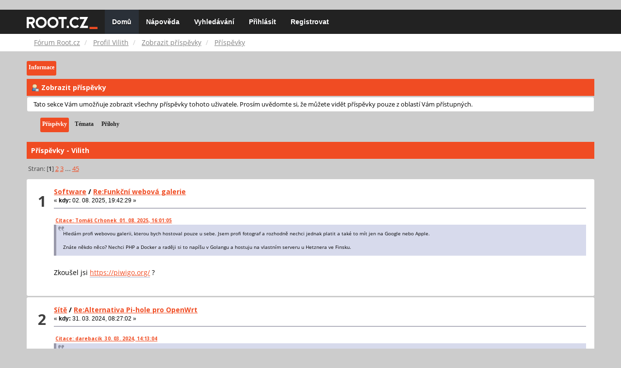

--- FILE ---
content_type: text/html; charset=UTF-8
request_url: https://forum.root.cz/index.php?action=profile;area=showposts;u=3883
body_size: 8062
content:
<!DOCTYPE html>
<html id="css" xmlns="http://www.w3.org/1999/xhtml">
<head>
    <link rel="stylesheet" type="text/css" href="https://fonts.googleapis.com/css?family=Open+Sans:400,700">
	<link rel="stylesheet" type="text/css" href="/Themes/root-reseller/css/bootstrap.css" />
	<link rel="stylesheet" type="text/css" href="/Themes/root-reseller/css/reseller.css?version=2" />
	<link rel="stylesheet" type="text/css" href="/Themes/root-reseller/css/index.css?fin20" />
	<link rel="stylesheet" type="text/css" href="/Themes/default/css/webkit.css" />
	<link rel="apple-touch-icon" sizes="57x57" href="//i.iinfo.cz/r/favicon/apple-icon-57x57.png">
	<link rel="apple-touch-icon" sizes="60x60" href="//i.iinfo.cz/r/favicon/apple-icon-60x60.png">
	<link rel="apple-touch-icon" sizes="72x72" href="//i.iinfo.cz/r/favicon/apple-icon-72x72.png">
	<link rel="apple-touch-icon" sizes="76x76" href="//i.iinfo.cz/r/favicon/apple-icon-76x76.png">
	<link rel="apple-touch-icon" sizes="114x114" href="//i.iinfo.cz/r/favicon/apple-icon-114x114.png">
	<link rel="apple-touch-icon" sizes="120x120" href="//i.iinfo.cz/r/favicon/apple-icon-120x120.png">
	<link rel="apple-touch-icon" sizes="144x144" href="//i.iinfo.cz/r/favicon/apple-icon-144x144.png">
	<link rel="apple-touch-icon" sizes="152x152" href="//i.iinfo.cz/r/favicon/apple-icon-152x152.png">
	<link rel="apple-touch-icon" sizes="180x180" href="//i.iinfo.cz/r/favicon/apple-icon-180x180.png">
	<link rel="icon" type="image/png" sizes="192x192" href="//i.iinfo.cz/r/favicon/android-icon-192x192.png">
	<link rel="icon" type="image/png" sizes="32x32" href="//i.iinfo.cz/r/favicon/favicon-32x32.png">
	<link rel="icon" type="image/png" sizes="96x96" href="//i.iinfo.cz/r/favicon/favicon-96x96.png">
	<link rel="icon" type="image/png" sizes="16x16" href="//i.iinfo.cz/r/favicon/favicon-16x16.png">
	<link rel="icon" type="image/x-icon" href="//i.iinfo.cz/r/favicon/favicon.ico">
	<link rel="manifest" href="/manifest.json">
	<meta name="msapplication-TileColor" content="#000000">
	<meta name="msapplication-TileImage" content="//i.iinfo.cz/r/favicon/ms-icon-144x144.png">
	<meta name="theme-color" content="#000000"><script type="text/javascript" src="/Themes/default/scripts/postscribe.min.js"></script>
<script type="text/javascript" src="https://www.root.cz/sas.js?client=forum&loadingLocation=head"></script>

	<script type="text/javascript" src="//ajax.googleapis.com/ajax/libs/jquery/2.1.1/jquery.min.js"></script>
	<script type="text/javascript" src="/Themes/root-reseller/scripts/bootstrap.min.js"></script>
	<script type="text/javascript">
	$(document).ready(function(){
		$("input[type=button]").attr("class", "btn btn-default btn-sm");
		$(".button_submit").attr("class", "btn btn-primary btn-sm");
		$("#advanced_search input[type='text'], #search_term_input input[type='text']").removeAttr("size");
		$(".table_grid").attr("class", "table table-striped");
		$("img[alt='Nové'], img.new_posts").replaceWith("<span class='label label-warning'>Nové</span>");
		$("#profile_success").removeAttr("id").removeClass("windowbg").addClass("alert alert-success");
		$("#profile_error").removeAttr("id").removeClass("windowbg").addClass("alert alert-danger");
	});
	</script>
	<script type="text/javascript" src="/Themes/default/scripts/script.js?fin20"></script>
	<script type="text/javascript" src="/Themes/root-reseller/scripts/theme.js?fin20"></script>
	<script type="text/javascript"><!-- // --><![CDATA[
		var smf_theme_url = "/Themes/root-reseller";
		var smf_default_theme_url = "/Themes/default";
		var smf_images_url = "/Themes/root-reseller/images";
		var smf_scripturl = "https://forum.root.cz/index.php?sid-forum=vrs0nitk77sm8qo28g563l4cq7&amp;";
		var smf_iso_case_folding = false;
		var smf_charset = "UTF-8";
		var ajax_notification_text = "Nahrávám...";
		var ajax_notification_cancel_text = "Storno";
	// ]]></script>
	<meta name="viewport" content="width=device-width, initial-scale=1" />
	<meta http-equiv="Content-Type" content="text/html; charset=UTF-8" />
	<meta name="description" content="Zobrazit příspěvky - Vilith" />
	<title>Zobrazit příspěvky - Vilith</title>
	<link rel="help" href="https://forum.root.cz/index.php?sid-forum=vrs0nitk77sm8qo28g563l4cq7&amp;action=help" />
	<link rel="search" href="https://forum.root.cz/index.php?sid-forum=vrs0nitk77sm8qo28g563l4cq7&amp;action=search" />
	<link rel="contents" href="https://forum.root.cz/index.php?sid-forum=vrs0nitk77sm8qo28g563l4cq7&amp;" />
	<link rel="alternate" type="application/rss+xml" title="Fórum Root.cz - RSS" href="https://forum.root.cz/index.php?sid-forum=vrs0nitk77sm8qo28g563l4cq7&amp;type=rss;action=.xml" />
	<link rel="stylesheet" type="text/css" href="/Themes/iinfo-resources/css/ads.css" />
	<link rel="stylesheet" type="text/css" href="/Themes/root-reseller/css/ads-local.css" />
	<link rel="stylesheet" type="text/css" href="/Themes/iinfo-resources/css/companyLinks.css" />
	<script type="text/javascript">
		var _ga_account = "UA-4864776-1";
		var _ga_domain = "root.cz";
	</script>
	<script type="text/javascript" src="/Themes/iinfo-resources/scripts/ga.js"></script>
<script src="//assets.adobedtm.com/e949270ea86e/23cf3f1c72ea/launch-964903bcf91a.min.js" async></script>
</head>
<body>

	<div class="design-page__content">
<div class="adLeaderboard"><div data-advert-position-name="leaderboard"></div></div>
<nav class="navbar navbar-default navbar-static-top" role="navigation">
	<div class="container">
		<div class="row">
			<div class="navbar-header">
				<button type="button" class="navbar-toggle" data-toggle="collapse" data-target="#bs-example-navbar-collapse-1">
					<span class="sr-only">Toggle navigation</span>
					<span class="icon-bar"></span>
					<span class="icon-bar"></span>
					<span class="icon-bar"></span>
				</button>
				<a class="navbar-brand" href="//www.root.cz/"><img src="/Themes/root-reseller/images/root_logo.svg" width="146" height="25"><span class="sr-only">Fórum Root.cz</span></a>
			</div>
			<div class="collapse navbar-collapse" id="bs-example-navbar-collapse-1">
				<ul class="nav navbar-nav">
				<li id="button_home" class="active ">
					<a href="https://forum.root.cz/index.php?sid-forum=vrs0nitk77sm8qo28g563l4cq7&amp;">
						Domů
						
					</a>
				</li>
				<li id="button_help" class="">
					<a href="https://forum.root.cz/index.php?sid-forum=vrs0nitk77sm8qo28g563l4cq7&amp;action=help">
						Nápověda
						
					</a>
				</li>
				<li id="button_search" class="">
					<a href="https://forum.root.cz/index.php?sid-forum=vrs0nitk77sm8qo28g563l4cq7&amp;action=search">
						Vyhledávání
						
					</a>
				</li>
				<li id="button_login" class="">
					<a href="https://forum.root.cz/index.php?sid-forum=vrs0nitk77sm8qo28g563l4cq7&amp;action=login">
						Přihlásit
						
					</a>
				</li>
				<li id="button_register" class="">
					<a href="https://www.root.cz/registrace/?refUrl=https%3A%2F%2Fforum.root.cz%2Findex.php%3Faction%3Dlogin">
						Registrovat
						
					</a>
				</li>
				</ul>
			</div>
		</div>
	</div>
</nav>
	<div class="navigate_section">
		<div class="container">
			<div class="row">
				<ol class="breadcrumb">
					<li>
						<a href="https://forum.root.cz/index.php?sid-forum=vrs0nitk77sm8qo28g563l4cq7&amp;"><span>Fórum Root.cz</span></a>
					</li>
					<li>
						<a href="https://forum.root.cz/index.php?sid-forum=vrs0nitk77sm8qo28g563l4cq7&amp;action=profile;u=3883"><span>Profil Vilith</span></a>
					</li>
					<li>
						<a href="https://forum.root.cz/index.php?sid-forum=vrs0nitk77sm8qo28g563l4cq7&amp;action=profile;u=3883;area=showposts"><span>Zobrazit příspěvky</span></a>
					</li>
					<li class="active">
						<a href="https://forum.root.cz/index.php?sid-forum=vrs0nitk77sm8qo28g563l4cq7&amp;action=profile;u=3883;area=showposts;sa=messages"><span>Příspěvky</span></a>
					</li>
				</ol>
			</div>
		</div>
	</div>
<div class="container">
	<div class="row">
		<div id="main_content_section">
<div id="admin_menu">
	<ul class="dropmenu" id="dropdown_menu_1">
			<li><a class="active firstlevel" href="#"><span class="firstlevel">Informace</span></a>
				<ul>
					<li>
						<a href="https://forum.root.cz/index.php?sid-forum=vrs0nitk77sm8qo28g563l4cq7&amp;action=profile;area=summary;u=3883"><span>Shrnutí</span></a>
					</li>
					<li>
						<a href="https://forum.root.cz/index.php?sid-forum=vrs0nitk77sm8qo28g563l4cq7&amp;action=profile;area=statistics;u=3883"><span>Zobrazit statistiky</span></a>
					</li>
					<li>
						<a class="chosen" href="https://forum.root.cz/index.php?sid-forum=vrs0nitk77sm8qo28g563l4cq7&amp;action=profile;area=showposts;u=3883"><span>Zobrazit příspěvky...</span></a>
						<ul>
							<li>
								<a href="https://forum.root.cz/index.php?sid-forum=vrs0nitk77sm8qo28g563l4cq7&amp;action=profile;area=showposts;sa=messages;u=3883"><span>Příspěvky</span></a>
							</li>
							<li>
								<a href="https://forum.root.cz/index.php?sid-forum=vrs0nitk77sm8qo28g563l4cq7&amp;action=profile;area=showposts;sa=topics;u=3883"><span>Témata</span></a>
							</li>
							<li>
								<a href="https://forum.root.cz/index.php?sid-forum=vrs0nitk77sm8qo28g563l4cq7&amp;action=profile;area=showposts;sa=attach;u=3883"><span>Přílohy</span></a>
							</li>
						</ul>
					</li>
				</ul>
			</li>
	</ul>
</div>
<div id="admin_content">
	<div class="cat_bar">
		<h3 class="catbg">
			<span class="ie6_header floatleft"><img src="/Themes/root-reseller/images/icons/profile_sm.gif" alt="" class="icon" />Zobrazit příspěvky
			</span>
		</h3>
	</div>
	<p class="windowbg description">
		Tato sekce Vám umožňuje zobrazit všechny příspěvky tohoto uživatele. Prosím uvědomte si, že můžete vidět příspěvky pouze z oblastí Vám přístupných.
	</p>
	<div id="adm_submenus">
		<ul class="dropmenu">
			<li>
				<a class="active firstlevel" href="https://forum.root.cz/index.php?sid-forum=vrs0nitk77sm8qo28g563l4cq7&amp;action=profile;area=showposts;sa=messages;u=3883"><span class="firstlevel">Příspěvky</span></a>
			</li>
			<li>
				<a class="firstlevel" href="https://forum.root.cz/index.php?sid-forum=vrs0nitk77sm8qo28g563l4cq7&amp;action=profile;area=showposts;sa=topics;u=3883"><span class="firstlevel">Témata</span></a>
			</li>
			<li>
				<a class="firstlevel" href="https://forum.root.cz/index.php?sid-forum=vrs0nitk77sm8qo28g563l4cq7&amp;action=profile;area=showposts;sa=attach;u=3883"><span class="firstlevel">Přílohy</span></a>
			</li>
		</ul>
	</div><br class="clear" />
	<script type="text/javascript" src="/Themes/default/scripts/profile.js"></script>
	<script type="text/javascript"><!-- // --><![CDATA[
		disableAutoComplete();
	// ]]></script>
		<div class="cat_bar">
			<h3 class="catbg">
				Příspěvky - Vilith
			</h3>
		</div>
		<div class="pagesection">
			<span>Stran: [<strong>1</strong>] <a class="navPages" href="https://forum.root.cz/index.php?sid-forum=vrs0nitk77sm8qo28g563l4cq7&amp;action=profile;u=3883;area=showposts;start=15">2</a> <a class="navPages" href="https://forum.root.cz/index.php?sid-forum=vrs0nitk77sm8qo28g563l4cq7&amp;action=profile;u=3883;area=showposts;start=30">3</a> <span style="font-weight: bold;" onclick="expandPages(this, 'https://forum.root.cz/index.php?action=profile;u=3883;area=showposts;start=%1$d', 45, 660, 15);" onmouseover="this.style.cursor='pointer';"> ... </span><a class="navPages" href="https://forum.root.cz/index.php?sid-forum=vrs0nitk77sm8qo28g563l4cq7&amp;action=profile;u=3883;area=showposts;start=660">45</a> </span>
		</div>
		<div class="topic">
			<div class="windowbg core_posts">
				<span class="topslice"><span></span></span>
				<div class="content">
					<div class="counter">1</div>
					<div class="topic_details">
						<h5><strong><a href="https://forum.root.cz/index.php?sid-forum=vrs0nitk77sm8qo28g563l4cq7&amp;board=12.0">Software</a> / <a href="https://forum.root.cz/index.php?sid-forum=vrs0nitk77sm8qo28g563l4cq7&amp;topic=30908.msg424852#msg424852">Re:Funkční webová galerie</a></strong></h5>
						<span class="smalltext">&#171;&nbsp;<strong>kdy:</strong> 02. 08. 2025, 19:42:29&nbsp;&#187;</span>
					</div>
					<div class="list_posts">
					<div class="quoteheader"><div class="topslice_quote"><a href="https://forum.root.cz/index.php?sid-forum=vrs0nitk77sm8qo28g563l4cq7&amp;topic=30908.msg424787#msg424787">Citace: Tomáš Crhonek &nbsp;01. 08. 2025, 16:01:05</a></div></div><blockquote class="bbc_standard_quote">Hledám profi webovou galerii, kterou bych hostoval pouze u sebe. Jsem profi fotograf a rozhodně nechci jednak platit a také to mít jen na Google nebo Apple.<br /><br />Znáte někdo něco? Nechci PHP a Docker a raději si to napíšu v Golangu a hostuju na vlastním serveru u Hetznera ve Finsku.<br /></blockquote><div class="quotefooter"><div class="botslice_quote"></div></div><br />Zkoušel jsi <a href="https://piwigo.org/" rel="nofollow" class="bbc_link" target="_blank">https://piwigo.org/</a> ?
					</div>
				</div>
				<br class="clear" />
				<span class="botslice"><span></span></span>
			</div>
		</div>
		<div class="topic">
			<div class="windowbg2 core_posts">
				<span class="topslice"><span></span></span>
				<div class="content">
					<div class="counter">2</div>
					<div class="topic_details">
						<h5><strong><a href="https://forum.root.cz/index.php?sid-forum=vrs0nitk77sm8qo28g563l4cq7&amp;board=17.0">Sítě</a> / <a href="https://forum.root.cz/index.php?sid-forum=vrs0nitk77sm8qo28g563l4cq7&amp;topic=28860.msg402766#msg402766">Re:Alternativa Pi-hole pro OpenWrt</a></strong></h5>
						<span class="smalltext">&#171;&nbsp;<strong>kdy:</strong> 31. 03. 2024, 08:27:02&nbsp;&#187;</span>
					</div>
					<div class="list_posts">
					<div class="quoteheader"><div class="topslice_quote"><a href="https://forum.root.cz/index.php?sid-forum=vrs0nitk77sm8qo28g563l4cq7&amp;topic=28860.msg402749#msg402749">Citace: darebacik &nbsp;30. 03. 2024, 14:13:04</a></div></div><blockquote class="bbc_standard_quote">Chcel by som to nasadit na <a href="https://openwrt.org/toh/hwdata/tp-link/tp-link_archer_mr200v1" rel="nofollow" class="bbc_link" target="_blank">TP-Link</a>. Vela RAM (64MB) a flash (8MB) tam nie je. Ak by to malo nejak spomalovat cely system, tak to ani budem davat a necham bezudrzbovy ublock origin na browseroch.<br /></blockquote><div class="quotefooter"><div class="botslice_quote"></div></div><br />Na TP-Link Archer C7 mi to jede v pohodě - co koupit na bazoši apod. lepší router?
					</div>
				</div>
				<br class="clear" />
				<span class="botslice"><span></span></span>
			</div>
		</div>
		<div class="topic">
			<div class="windowbg core_posts">
				<span class="topslice"><span></span></span>
				<div class="content">
					<div class="counter">3</div>
					<div class="topic_details">
						<h5><strong><a href="https://forum.root.cz/index.php?sid-forum=vrs0nitk77sm8qo28g563l4cq7&amp;board=17.0">Sítě</a> / <a href="https://forum.root.cz/index.php?sid-forum=vrs0nitk77sm8qo28g563l4cq7&amp;topic=28860.msg402743#msg402743">Re:Alternativa pihole u OpenWRT</a></strong></h5>
						<span class="smalltext">&#171;&nbsp;<strong>kdy:</strong> 30. 03. 2024, 09:41:55&nbsp;&#187;</span>
					</div>
					<div class="list_posts">
					<div class="quoteheader"><div class="topslice_quote"><a href="https://forum.root.cz/index.php?sid-forum=vrs0nitk77sm8qo28g563l4cq7&amp;topic=28860.msg402740#msg402740">Citace: bmn &nbsp;30. 03. 2024, 08:31:12</a></div></div><blockquote class="bbc_standard_quote">Pak je tam ještě adblock (bez -fast v názvu). Používám ho, ale ani nevím v čem se odlišuje od ostatních. Dřív jsem používal pihole. Uvítal bych nějaké porovnání mezi všemi možnostmi. Pokud jsou nastavené na stejné seznamy blokovaných domén, tak hádám, že výsledek bude stejný, akorát asi něco zabere víc RAM nebo to bude déle startovat.<br /></blockquote><div class="quotefooter"><div class="botslice_quote"></div></div><br />Adblock-fast po posledním updatu mne &quot;donutil&quot; přejít na adblock<br />S adblockem jsem zatím spokojený<br /><br /><a href="https://github.com/openwrt/packages/blob/master/net/adblock/files/README.md" rel="nofollow" class="bbc_link" target="_blank">https://github.com/openwrt/packages/blob/master/net/adblock/files/README.md</a>
					</div>
				</div>
				<br class="clear" />
				<span class="botslice"><span></span></span>
			</div>
		</div>
		<div class="topic">
			<div class="windowbg2 core_posts">
				<span class="topslice"><span></span></span>
				<div class="content">
					<div class="counter">4</div>
					<div class="topic_details">
						<h5><strong><a href="https://forum.root.cz/index.php?sid-forum=vrs0nitk77sm8qo28g563l4cq7&amp;board=17.0">Sítě</a> / <a href="https://forum.root.cz/index.php?sid-forum=vrs0nitk77sm8qo28g563l4cq7&amp;topic=28332.msg397141#msg397141">Re:Doporučte firewall/router pro pfSense/OPNsense</a></strong></h5>
						<span class="smalltext">&#171;&nbsp;<strong>kdy:</strong> 18. 12. 2023, 15:14:13&nbsp;&#187;</span>
					</div>
					<div class="list_posts">
					Také vybírám, ale zatím jsem neobjednal<br /><br />Moji favorité jsou na Alíkovi - <a href="https://www.aliexpress.com/w/wholesale-pfsense.html" rel="nofollow" class="bbc_link" target="_blank">https://www.aliexpress.com/w/wholesale-pfsense.html</a>
					</div>
				</div>
				<br class="clear" />
				<span class="botslice"><span></span></span>
			</div>
		</div>
		<div class="topic">
			<div class="windowbg core_posts">
				<span class="topslice"><span></span></span>
				<div class="content">
					<div class="counter">5</div>
					<div class="topic_details">
						<h5><strong><a href="https://forum.root.cz/index.php?sid-forum=vrs0nitk77sm8qo28g563l4cq7&amp;board=15.0">Desktop</a> / <a href="https://forum.root.cz/index.php?sid-forum=vrs0nitk77sm8qo28g563l4cq7&amp;topic=27367.msg385568#msg385568">Re:Jak nainstalovat jiné fonty do terminálu, nebo odinstalovat fonty používané apli</a></strong></h5>
						<span class="smalltext">&#171;&nbsp;<strong>kdy:</strong> 11. 03. 2023, 16:37:25&nbsp;&#187;</span>
					</div>
					<div class="list_posts">
					vyzkoušej <a href="https://github.com/FontManager/font-manager" rel="nofollow" class="bbc_link" target="_blank">https://github.com/FontManager/font-manager</a>
					</div>
				</div>
				<br class="clear" />
				<span class="botslice"><span></span></span>
			</div>
		</div>
		<div class="topic">
			<div class="windowbg2 core_posts">
				<span class="topslice"><span></span></span>
				<div class="content">
					<div class="counter">6</div>
					<div class="topic_details">
						<h5><strong><a href="https://forum.root.cz/index.php?sid-forum=vrs0nitk77sm8qo28g563l4cq7&amp;board=14.0">Server</a> / <a href="https://forum.root.cz/index.php?sid-forum=vrs0nitk77sm8qo28g563l4cq7&amp;topic=27014.msg380998#msg380998">Re:OOM-Killer zabíjí MariaDB</a></strong></h5>
						<span class="smalltext">&#171;&nbsp;<strong>kdy:</strong> 10. 12. 2022, 06:00:07&nbsp;&#187;</span>
					</div>
					<div class="list_posts">
					Asi bych použil novější verzi - <a href="http://mysqltuner.pl/" rel="nofollow" class="bbc_link" target="_blank">http://mysqltuner.pl/</a> (třeba nyní už je 2.0.9)<br /><br />Zaráží mne, že když hlásí &quot;Max MySQL memory&nbsp; &nbsp; : 580.9M&quot;, tak v syslogu je OOM na 2G<br /><br />Jinak je na serveru více podivností, z mého rychlého pohledu.<br /><ul class="bbc_list"><li>sendmail, dnes?</li><li>PassengerAgent? je potřeba</li><li>množství Apache procesů</li><li>munin a nagios?</li><li>snmp?</li><li>5x bash v době OOM?</li></ul><br />A k tomu swapu - tak si udělej virtuální, např. pomocí <a href="https://manpages.debian.org/jessie/dphys-swapfile/dphys-swapfile.8.en.html" rel="nofollow" class="bbc_link" target="_blank">https://manpages.debian.org/jessie/dphys-swapfile/dphys-swapfile.8.en.html</a>
					</div>
				</div>
				<br class="clear" />
				<span class="botslice"><span></span></span>
			</div>
		</div>
		<div class="topic">
			<div class="windowbg core_posts">
				<span class="topslice"><span></span></span>
				<div class="content">
					<div class="counter">7</div>
					<div class="topic_details">
						<h5><strong><a href="https://forum.root.cz/index.php?sid-forum=vrs0nitk77sm8qo28g563l4cq7&amp;board=19.0">Windows a jiné systémy</a> / <a href="https://forum.root.cz/index.php?sid-forum=vrs0nitk77sm8qo28g563l4cq7&amp;topic=27010.msg380978#msg380978">Re:vpsFree - Windows</a></strong></h5>
						<span class="smalltext">&#171;&nbsp;<strong>kdy:</strong> 09. 12. 2022, 14:16:58&nbsp;&#187;</span>
					</div>
					<div class="list_posts">
					Hledej raději &quot;nativní&quot; VPS, např. <a href="https://www.hukot.net/cs/windows-vps/" rel="nofollow" class="bbc_link" target="_blank">https://www.hukot.net/cs/windows-vps/</a>
					</div>
				</div>
				<br class="clear" />
				<span class="botslice"><span></span></span>
			</div>
		</div>
		<div class="topic">
			<div class="windowbg2 core_posts">
				<span class="topslice"><span></span></span>
				<div class="content">
					<div class="counter">8</div>
					<div class="topic_details">
						<h5><strong><a href="https://forum.root.cz/index.php?sid-forum=vrs0nitk77sm8qo28g563l4cq7&amp;board=17.0">Sítě</a> / <a href="https://forum.root.cz/index.php?sid-forum=vrs0nitk77sm8qo28g563l4cq7&amp;topic=26748.msg377100#msg377100">Re:doporučte firewall</a></strong></h5>
						<span class="smalltext">&#171;&nbsp;<strong>kdy:</strong> 03. 10. 2022, 19:11:37&nbsp;&#187;</span>
					</div>
					<div class="list_posts">
					pfSense - vyzkoušej a uvidíš
					</div>
				</div>
				<br class="clear" />
				<span class="botslice"><span></span></span>
			</div>
		</div>
		<div class="topic">
			<div class="windowbg core_posts">
				<span class="topslice"><span></span></span>
				<div class="content">
					<div class="counter">9</div>
					<div class="topic_details">
						<h5><strong><a href="https://forum.root.cz/index.php?sid-forum=vrs0nitk77sm8qo28g563l4cq7&amp;board=14.0">Server</a> / <a href="https://forum.root.cz/index.php?sid-forum=vrs0nitk77sm8qo28g563l4cq7&amp;topic=26476.msg373755#msg373755">Re:Dnsmasq a round-robin balancing</a></strong></h5>
						<span class="smalltext">&#171;&nbsp;<strong>kdy:</strong> 30. 07. 2022, 09:32:59&nbsp;&#187;</span>
					</div>
					<div class="list_posts">
					Tento problém elegatně řeší HAproxy nejen pro WWW<br /><br /><a href="https://blog.stackpath.com/load-balancing-haproxy/" rel="nofollow" class="bbc_link" target="_blank">https://blog.stackpath.com/load-balancing-haproxy/</a><br /><br /><a href="https://medium.com/@masoudghorbani/build-a-redis-round-robin-balancing-cluster-using-haproxy-fbdf5ea16cd0" rel="nofollow" class="bbc_link" target="_blank">https://medium.com/@masoudghorbani/build-a-redis-round-robin-balancing-cluster-using-haproxy-fbdf5ea16cd0</a><br /><br /><br /><div class="quoteheader"><div class="topslice_quote"><a href="https://forum.root.cz/index.php?sid-forum=vrs0nitk77sm8qo28g563l4cq7&amp;topic=26476.msg373754#msg373754">Citace: metalmaus &nbsp;30. 07. 2022, 09:21:57</a></div></div><blockquote class="bbc_standard_quote">Dobrý den,<br /><br />díky moc za odpověď.<br />Mam rozjetou funkční konfiguraci 3 serverů + 3 ngnix + ucarp. Dostala se ke mně ale informace, že to lze udělat přímo na DNS serveru (např. MS, apod.) nebo že to umí Cisco F5 (já mam k dispozici pouze virtuální prostředí), ale nic jsem o tom nevygooglil.<br />Rozumim tomu, že DNS server nemá asi jak zjišťovat dostupnost svých záznamů. Nejspíš špatná informace.<br /></blockquote><div class="quotefooter"><div class="botslice_quote"></div></div>
					</div>
				</div>
				<br class="clear" />
				<span class="botslice"><span></span></span>
			</div>
		</div>
		<div class="topic">
			<div class="windowbg2 core_posts">
				<span class="topslice"><span></span></span>
				<div class="content">
					<div class="counter">10</div>
					<div class="topic_details">
						<h5><strong><a href="https://forum.root.cz/index.php?sid-forum=vrs0nitk77sm8qo28g563l4cq7&amp;board=12.0">Software</a> / <a href="https://forum.root.cz/index.php?sid-forum=vrs0nitk77sm8qo28g563l4cq7&amp;topic=26174.msg370291#msg370291">Re:Hezký terminálový font a font na zdrojáky</a></strong></h5>
						<span class="smalltext">&#171;&nbsp;<strong>kdy:</strong> 25. 04. 2022, 19:14:32&nbsp;&#187;</span>
					</div>
					<div class="list_posts">
					<a href="https://sourcefoundry.org/hack/" rel="nofollow" class="bbc_link" target="_blank">https://sourcefoundry.org/hack/</a>
					</div>
				</div>
				<br class="clear" />
				<span class="botslice"><span></span></span>
			</div>
		</div>
		<div class="topic">
			<div class="windowbg core_posts">
				<span class="topslice"><span></span></span>
				<div class="content">
					<div class="counter">11</div>
					<div class="topic_details">
						<h5><strong><a href="https://forum.root.cz/index.php?sid-forum=vrs0nitk77sm8qo28g563l4cq7&amp;board=17.0">Sítě</a> / <a href="https://forum.root.cz/index.php?sid-forum=vrs0nitk77sm8qo28g563l4cq7&amp;topic=25835.msg366389#msg366389">Re:DMZ s veřejnými adresami vs DMZ s privátními staticky NATovanými adresami</a></strong></h5>
						<span class="smalltext">&#171;&nbsp;<strong>kdy:</strong> 04. 02. 2022, 13:36:15&nbsp;&#187;</span>
					</div>
					<div class="list_posts">
					<div class="quoteheader"><div class="topslice_quote"><a href="https://forum.root.cz/index.php?sid-forum=vrs0nitk77sm8qo28g563l4cq7&amp;topic=25835.msg366386#msg366386">Citace: SB &nbsp;04. 02. 2022, 13:17:03</a></div></div><blockquote class="bbc_standard_quote"><div class="quoteheader"><div class="topslice_quote"><a href="https://forum.root.cz/index.php?sid-forum=vrs0nitk77sm8qo28g563l4cq7&amp;topic=25835.msg366332#msg366332">Citace: _Tomáš_ &nbsp;03. 02. 2022, 14:19:00</a></div></div><blockquote class="bbc_alternate_quote">Ve velkých firmách hojně funguje privátní DMZ...<br /></blockquote><div class="quotefooter"><div class="botslice_quote"></div></div><br />Co je „privátní DMZ“? Nedává mi to smysl.<br /></blockquote><div class="quotefooter"><div class="botslice_quote"></div></div><br />DMZ v rámci Inside - servery pro vnitřní potřeby organizace, které nemají komunikovat s Outside, maximálně se stroji v DMZ v omezeném režimu (mohou poskytovat omezený přístup k datům). Třeba firemní fileserver, printserver, DHCP apod.
					</div>
				</div>
				<br class="clear" />
				<span class="botslice"><span></span></span>
			</div>
		</div>
		<div class="topic">
			<div class="windowbg2 core_posts">
				<span class="topslice"><span></span></span>
				<div class="content">
					<div class="counter">12</div>
					<div class="topic_details">
						<h5><strong><a href="https://forum.root.cz/index.php?sid-forum=vrs0nitk77sm8qo28g563l4cq7&amp;board=17.0">Sítě</a> / <a href="https://forum.root.cz/index.php?sid-forum=vrs0nitk77sm8qo28g563l4cq7&amp;topic=25763.msg365269#msg365269">Re:Mikrotik - jaké porty povolit ve firewallu</a></strong></h5>
						<span class="smalltext">&#171;&nbsp;<strong>kdy:</strong> 23. 01. 2022, 09:55:32&nbsp;&#187;</span>
					</div>
					<div class="list_posts">
					Osobně bych si udělal VPNKu zvenku dovnitř a nic zevnitř nemapoval ven.<br /><br />Pak už stačí zvenku povolit jen port VPNky a nějaké porty typu SSH/HTTP/HTTPS - pokud jsou potřeba - a vše ostatní zahazovat<br /><br />Nebo potřebuješ analyzovat kdo na tebe &quot;útočil&quot;?
					</div>
				</div>
				<br class="clear" />
				<span class="botslice"><span></span></span>
			</div>
		</div>
		<div class="topic">
			<div class="windowbg core_posts">
				<span class="topslice"><span></span></span>
				<div class="content">
					<div class="counter">13</div>
					<div class="topic_details">
						<h5><strong><a href="https://forum.root.cz/index.php?sid-forum=vrs0nitk77sm8qo28g563l4cq7&amp;board=16.0">Distribuce</a> / <a href="https://forum.root.cz/index.php?sid-forum=vrs0nitk77sm8qo28g563l4cq7&amp;topic=25731.msg364857#msg364857">Re:Live distribuce Linuxu v češtině</a></strong></h5>
						<span class="smalltext">&#171;&nbsp;<strong>kdy:</strong> 16. 01. 2022, 21:39:57&nbsp;&#187;</span>
					</div>
					<div class="list_posts">
					Nebo uživateli nainstalovat v češtině na USB disk - to by neměl být problém
					</div>
				</div>
				<br class="clear" />
				<span class="botslice"><span></span></span>
			</div>
		</div>
		<div class="topic">
			<div class="windowbg2 core_posts">
				<span class="topslice"><span></span></span>
				<div class="content">
					<div class="counter">14</div>
					<div class="topic_details">
						<h5><strong><a href="https://forum.root.cz/index.php?sid-forum=vrs0nitk77sm8qo28g563l4cq7&amp;board=16.0">Distribuce</a> / <a href="https://forum.root.cz/index.php?sid-forum=vrs0nitk77sm8qo28g563l4cq7&amp;topic=25731.msg364852#msg364852">Re:Live distribuce Linuxu v češtině</a></strong></h5>
						<span class="smalltext">&#171;&nbsp;<strong>kdy:</strong> 16. 01. 2022, 20:52:29&nbsp;&#187;</span>
					</div>
					<div class="list_posts">
					<div class="quoteheader"><div class="topslice_quote"><a href="https://forum.root.cz/index.php?sid-forum=vrs0nitk77sm8qo28g563l4cq7&amp;topic=25731.msg364851#msg364851">Citace: Tomas Nemec &nbsp;16. 01. 2022, 20:46:50</a></div></div><blockquote class="bbc_standard_quote"><div class="quoteheader"><div class="topslice_quote"><a href="https://forum.root.cz/index.php?sid-forum=vrs0nitk77sm8qo28g563l4cq7&amp;topic=25731.msg364850#msg364850">Citace: Vilith &nbsp;16. 01. 2022, 20:23:57</a></div></div><blockquote class="bbc_alternate_quote">Vyzkoušej <br /><ul class="bbc_list"><li><a href="https://mxlinux.org/" rel="nofollow" class="bbc_link" target="_blank">https://mxlinux.org/</a> - Debian</li><li><a href="https://linuxmint.com/" rel="nofollow" class="bbc_link" target="_blank">https://linuxmint.com/</a> - Ubuntu</li></ul></blockquote><div class="quotefooter"><div class="botslice_quote"></div></div><br />Mint česky už jako Live?&nbsp; Jak na to? To by mě zajímalo. Děkuji<br /></blockquote><div class="quotefooter"><div class="botslice_quote"></div></div><br />Vždycky se pouštěl s výběrem jazyka, stejně jako MX. A Instalátory jsou taky v češtině
					</div>
				</div>
				<br class="clear" />
				<span class="botslice"><span></span></span>
			</div>
		</div>
		<div class="topic">
			<div class="windowbg core_posts">
				<span class="topslice"><span></span></span>
				<div class="content">
					<div class="counter">15</div>
					<div class="topic_details">
						<h5><strong><a href="https://forum.root.cz/index.php?sid-forum=vrs0nitk77sm8qo28g563l4cq7&amp;board=16.0">Distribuce</a> / <a href="https://forum.root.cz/index.php?sid-forum=vrs0nitk77sm8qo28g563l4cq7&amp;topic=25731.msg364850#msg364850">Re:Live distribuce Linuxu v češtině</a></strong></h5>
						<span class="smalltext">&#171;&nbsp;<strong>kdy:</strong> 16. 01. 2022, 20:23:57&nbsp;&#187;</span>
					</div>
					<div class="list_posts">
					Vyzkoušej <br /><ul class="bbc_list"><li><a href="https://mxlinux.org/" rel="nofollow" class="bbc_link" target="_blank">https://mxlinux.org/</a> - Debian</li><li><a href="https://linuxmint.com/" rel="nofollow" class="bbc_link" target="_blank">https://linuxmint.com/</a> - Ubuntu</li></ul>
					</div>
				</div>
				<br class="clear" />
				<span class="botslice"><span></span></span>
			</div>
		</div>
		<div class="pagesection" style="margin-bottom: 0;">
			<span>Stran: [<strong>1</strong>] <a class="navPages" href="https://forum.root.cz/index.php?sid-forum=vrs0nitk77sm8qo28g563l4cq7&amp;action=profile;u=3883;area=showposts;start=15">2</a> <a class="navPages" href="https://forum.root.cz/index.php?sid-forum=vrs0nitk77sm8qo28g563l4cq7&amp;action=profile;u=3883;area=showposts;start=30">3</a> <span style="font-weight: bold;" onclick="expandPages(this, 'https://forum.root.cz/index.php?action=profile;u=3883;area=showposts;start=%1$d', 45, 660, 15);" onmouseover="this.style.cursor='pointer';"> ... </span><a class="navPages" href="https://forum.root.cz/index.php?sid-forum=vrs0nitk77sm8qo28g563l4cq7&amp;action=profile;u=3883;area=showposts;start=660">45</a> </span>
		</div>
</div>
		</div>
	</div>
</div><div class="ad-big-rectangle ad"><div data-advert-position-name="big-rectangle"></div></div>
		<footer>
			<div class="smalltext container">
				<div class="row">
					<div class="social_icons col-lg-12">
					</div>
					<div class="col-lg-12">
						
			<span class="smalltext" style="display: inline; visibility: visible; font-family: Verdana, Arial, sans-serif;"><a href="https://forum.root.cz/index.php?sid-forum=vrs0nitk77sm8qo28g563l4cq7&amp;action=credits" title="Simple Machines Forum" target="_blank" class="new_win">SMF 2.0.11</a> | <a href="http://www.simplemachines.org/about/smf/license.php" title="License" target="_blank" class="new_win">SMF &copy; 2015</a>, <a href="http://www.simplemachines.org" title="Simple Machines" target="_blank" class="new_win">Simple Machines</a>
			</span>
					</div>
					<div class="col-lg-12">
						Reseller by <a href="http://smftricks.com">Daniiel</a>. Designed by <a href="http://briancasillas.url.ph">Brian</a>
					</div>
					<div class="col-lg-12">
						Fórum Root.cz &copy;
 					</div>
				</div>
			</div>
		</footer><div class="container--footer container">
	<div id="footer" class="clear">
		<div id="projectInfo">
			<a class="logo-iinfo" href="http://www.iinfo.cz/">
				<!-- img src="http://i.iinfo.cz/m/logo-iinfo.png" width="171" height="49" alt="Internet Info" title="Internet Info - provozovatel" /-->

				<!--[if lte IE 8]>
					<img src="https://i.iinfo.cz/r/logo-iinfo.png" width="116" height="33" alt="Internet Info" title="Internet Info - provozovatel" />
				<![endif]-->
				<!--[if (gte IE 9)|!(IE)]><!-->
					<img src="https://i.iinfo.cz/r/iinfo_logo.svg" width="116" height="33" alt="Internet Info" title="Internet Info - provozovatel" />
				<!--<![endif]-->
			</a>
			<div class="text-info">
				<p><strong>Root.cz</strong> (www.root.cz), informace nejen ze světa Linuxu. ISSN 1212-8309</p>
	
				<p>Copyright © 1998 – 2025 <a href="http://www.iinfo.cz/">Internet Info, s.r.o.</a> Všechna práva vyhrazena. Powered by  Linux.</p>
	
				<ul class="left">
					<li><a title="Kontakty na provozovatele, kontaktní formulář" href="http://www.root.cz/redakce/kontakt/">Kontakt</a>|</li>
					<li><a title="Reklamní možnosti serveru, ceník reklamy" href="http://www.iinfo.cz/projekty/root/reklama-root/">Reklama</a>|</li>
					<li><a title="Podmínky užívání serveru  autorská práva atd." href="http://www.root.cz/redakce/podminky-uzivani/">Podmínky užívání</a>|</li>
					<li><a title="Líbí se vám server Root.cz? Vyjádřete mu svou podporu umístěním ikonky na své stránky." href="http://www.root.cz/redakce/podpora/">Podpořte Root.cz</a>|</li>
					<li><a title="Exporty syndikovaného obsahu" href="http://www.root.cz/redakce/exporty/">RSS exporty</a></li>
				</ul>
			</div>
		</div>
	</div>
</div>
<script type="text/javascript" src="https://www.root.cz/sas.js?client=forum&loadingLocation=body-beforeend"></script><div id="webstats">
	<!-- NAVRCHOLU.cz -->
	<script type="text/javascript">
	(function() {
		var _nvID = 14;
		var _nvs = document.createElement('script');
		_nvs.type = 'text/javascript';
		_nvs.async = true;
		_nvs.id = 'nvc-async';
		_nvs.src = ('https:' == document.location.protocol ? 'https://s1' : 'http://c1') + '.navrcholu.cz/ascode.js?site=' + _nvID;
		var _s = document.getElementsByTagName('script')[0];
		_s.parentNode.insertBefore(_nvs, _s);
	})();
	</script><noscript><div><img src="http://c1.navrcholu.cz/hit?site=14;t=t1x1;ref=;jss=0" width="1" height="1" alt=""></div></noscript>
	<!-- NAVRCHOLU.cz - konec -->

	<!-- (C)2000-2013 Gemius SA - gemiusAudience / root.cz / Ostatni -->
	<script type="text/javascript">
		<!--//--><![CDATA[//><!--
		var pp_gemius_identifier = 'd1zrQktRrA.1DMJeqrR6CpchXkFId4eUZ8HsOjyaf07.v7';
		// lines below shouldn't be edited
		function gemius_pending(i) { window[i] = window[i] || function() {var x = window[i+'_pdata'] = window[i+'_pdata'] || []; x[x.length]=arguments;};};
		gemius_pending('gemius_hit'); gemius_pending('gemius_event'); gemius_pending('pp_gemius_hit'); gemius_pending('pp_gemius_event');
		(function(d,t) {try {var gt=d.createElement(t),s=d.getElementsByTagName(t)[0]; gt.setAttribute('async','async'); gt.setAttribute('defer','defer');
		 gt.src='//spir.hit.gemius.pl/xgemius.js'; s.parentNode.insertBefore(gt,s);} catch (e) {}})(document,'script');
		//--><!]]>
	</script>
</div>
</div></body></html>